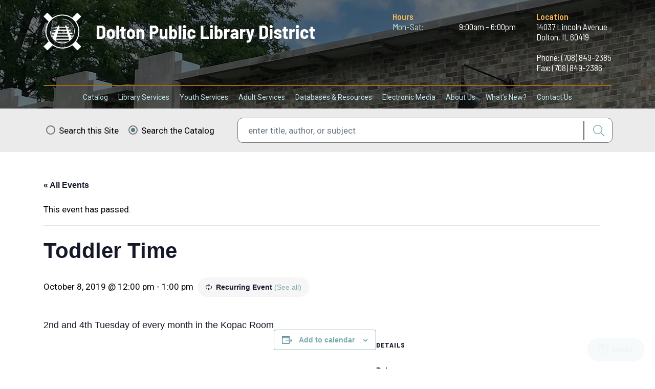

--- FILE ---
content_type: text/html; charset=UTF-8
request_url: https://www.doltonpubliclibrary.org/event/toddler-time/2023-05-23/
body_size: 14794
content:
<!doctype html>
<html lang="en-US">
<head>
    <link href='https://www.doltonpubliclibrary.org/wp-content/themes/dolton/assets/media/logo-favicon.png' rel='shortcut icon' />
<meta content='text/html;charset=utf-8' http-equiv='content-type' />
<meta content='width=device-width, initial-scale=1' name='viewport' />
<meta name='theme-color' content='#448AFF' />
<meta name='msapplication-navbutton-color' content='#448AFF'>
<link href='https://www.doltonpubliclibrary.org/manifest.json' rel='manifest' />
<meta name='apple-mobile-web-app-capable' content='yes' />
<meta name='apple-mobile-web-app-status-bar-style' content='black-translucent' />
<link href='https://www.doltonpubliclibrary.org/wp-content/themes/dolton/assets/media/ios/touch-icon-76x76.png' rel='apple-touch-icon' sizes='76x76' />
<link href='https://www.doltonpubliclibrary.org/wp-content/themes/dolton/assets/media/ios/touch-icon-120x120.png' rel='apple-touch-icon' sizes='120x120' />
<link href='https://www.doltonpubliclibrary.org/wp-content/themes/dolton/assets/media/ios/touch-icon-152x152.png' rel='apple-touch-icon' sizes='152x152' />
<link href='https://www.doltonpubliclibrary.org/wp-content/themes/dolton/assets/media/ios/touch-icon-180x180.png' rel='apple-touch-icon' sizes='180x180' />
<link href='https://www.doltonpubliclibrary.org/wp-content/themes/dolton/assets/media/ios/touch-icon-1024x1024.png' rel='apple-touch-icon' sizes='1024x1024' />
<link href='https://www.doltonpubliclibrary.org/wp-content/themes/dolton/assets/media/ios/startup-image-640x960.png' media='(device-width: 320px) and (device-height: 480px) and (-webkit-device-pixel-ratio: 2) and (orientation: portrait)' rel='apple-touch-startup-image' />
<link href='https://www.doltonpubliclibrary.org/wp-content/themes/dolton/assets/media/ios/startup-image-960x640.png' media='(device-width: 320px) and (device-height: 480px) and (-webkit-device-pixel-ratio: 2) and (orientation: landscape)' rel='apple-touch-startup-image' />
<link href='https://www.doltonpubliclibrary.org/wp-content/themes/dolton/assets/media/ios/startup-image-640x1136.png' media='(device-width: 320px) and (device-height: 568px) and (-webkit-device-pixel-ratio: 2) and (orientation: portrait)' rel='apple-touch-startup-image' />
<link href='https://www.doltonpubliclibrary.org/wp-content/themes/dolton/assets/media/ios/startup-image-1136x640.png' media='(device-width: 320px) and (device-height: 568px) and (-webkit-device-pixel-ratio: 2) and (orientation: landscape)' rel='apple-touch-startup-image' />
<link href='https://www.doltonpubliclibrary.org/wp-content/themes/dolton/assets/media/ios/startup-image-750x1334.png' media='(device-width: 375px) and (device-height: 667px) and (-webkit-device-pixel-ratio: 2) and (orientation: portrait)' rel='apple-touch-startup-image' />
<link href='https://www.doltonpubliclibrary.org/wp-content/themes/dolton/assets/media/ios/startup-image-1334x750.png' media='(device-width: 375px) and (device-height: 667px) and (-webkit-device-pixel-ratio: 2) and (orientation: landscape)' rel='apple-touch-startup-image' />
<link href='https://www.doltonpubliclibrary.org/wp-content/themes/dolton/assets/media/ios/startup-image-1242x2208.png' media='(device-width: 414px) and (device-height: 736px) and (-webkit-device-pixel-ratio: 3) and (orientation: portrait)' rel='apple-touch-startup-image' />
<link href='https://www.doltonpubliclibrary.org/wp-content/themes/dolton/assets/media/ios/startup-image-2208x1242.png' media='(device-width: 414px) and (device-height: 736px) and (-webkit-device-pixel-ratio: 3) and (orientation: landscape)' rel='apple-touch-startup-image' />
<link href='https://www.doltonpubliclibrary.org/wp-content/themes/dolton/assets/media/ios/startup-image-1125x2436.png' media='(device-width: 375px) and (device-height: 812px) and (-webkit-device-pixel-ratio: 3) and (orientation: portrait)' rel='apple-touch-startup-image' />
<link href='https://www.doltonpubliclibrary.org/wp-content/themes/dolton/assets/media/ios/startup-image-2436x1125.png' media='(device-width: 375px) and (device-height: 812px) and (-webkit-device-pixel-ratio: 3) and (orientation: landscape)' rel='apple-touch-startup-image' />
<link href='https://www.doltonpubliclibrary.org/wp-content/themes/dolton/assets/media/ios/startup-image-828x1792.png' media='(device-width: 414px) and (device-height: 896px) and (-webkit-device-pixel-ratio: 2) and (orientation: portrait)' rel='apple-touch-startup-image' />
<link href='https://www.doltonpubliclibrary.org/wp-content/themes/dolton/assets/media/ios/startup-image-1792x828.png' media='(device-width: 414px) and (device-height: 896px) and (-webkit-device-pixel-ratio: 2) and (orientation: landscape)' rel='apple-touch-startup-image' />
<link href='https://www.doltonpubliclibrary.org/wp-content/themes/dolton/assets/media/ios/startup-image-1242x2688.png' media='(device-width: 414px) and (device-height: 896px) and (-webkit-device-pixel-ratio: 3) and (orientation: portrait)' rel='apple-touch-startup-image' />
<link href='https://www.doltonpubliclibrary.org/wp-content/themes/dolton/assets/media/ios/startup-image-2688x1242.png' media='(device-width: 414px) and (device-height: 896px) and (-webkit-device-pixel-ratio: 3) and (orientation: landscape)' rel='apple-touch-startup-image' />
<link href='https://www.doltonpubliclibrary.org/wp-content/themes/dolton/assets/media/ios/startup-image-768x1024.png' media='(device-width: 768px) and (device-height: 1024px) and (-webkit-device-pixel-ratio: 1) and (orientation: portrait)' rel='apple-touch-startup-image' />
<link href='https://www.doltonpubliclibrary.org/wp-content/themes/dolton/assets/media/ios/startup-image-1024x768.png' media='(device-width: 768px) and (device-height: 1024px) and (-webkit-device-pixel-ratio: 1) and (orientation: landscape)' rel='apple-touch-startup-image' />
<link href='https://www.doltonpubliclibrary.org/wp-content/themes/dolton/assets/media/ios/startup-image-1536x2048.png' media='(device-width: 768px) and (device-height: 1024px) and (-webkit-device-pixel-ratio: 2) and (orientation: portrait)' rel='apple-touch-startup-image' />
<link href='https://www.doltonpubliclibrary.org/wp-content/themes/dolton/assets/media/ios/startup-image-2048x1536.png' media='(device-width: 768px) and (device-height: 1024px) and (-webkit-device-pixel-ratio: 2) and (orientation: landscape)' rel='apple-touch-startup-image' />
<link href='https://www.doltonpubliclibrary.org/wp-content/themes/dolton/assets/media/ios/startup-image-1668x2224.png' media='(device-width: 834px) and (device-height: 1112px) and (-webkit-device-pixel-ratio: 2) and (orientation: portrait)' rel='apple-touch-startup-image' />
<link href='https://www.doltonpubliclibrary.org/wp-content/themes/dolton/assets/media/ios/startup-image-2224x1668.png' media='(device-width: 834px) and (device-height: 1112px) and (-webkit-device-pixel-ratio: 2) and (orientation: landscape)' rel='apple-touch-startup-image' />
<link href='https://www.doltonpubliclibrary.org/wp-content/themes/dolton/assets/media/ios/startup-image-2048x2732.png' media='(device-width: 1024px) and (device-height: 1366px) and (-webkit-device-pixel-ratio: 2) and (orientation: portrait)' rel='apple-touch-startup-image' />
<link href='https://www.doltonpubliclibrary.org/wp-content/themes/dolton/assets/media/ios/startup-image-2732x2048.png' media='(device-width: 1024px) and (device-height: 1366px) and (-webkit-device-pixel-ratio: 2) and (orientation: landscape)' rel='apple-touch-startup-image' />
<link rel='stylesheet' id='tribe-events-views-v2-bootstrap-datepicker-styles-css' href='https://www.doltonpubliclibrary.org/wp-content/plugins/the-events-calendar/vendor/bootstrap-datepicker/css/bootstrap-datepicker.standalone.min.css' type='text/css' media='all' />
<link rel='stylesheet' id='tec-variables-skeleton-css' href='https://www.doltonpubliclibrary.org/wp-content/plugins/the-events-calendar/common/build/css/variables-skeleton.css' type='text/css' media='all' />
<link rel='stylesheet' id='tribe-common-skeleton-style-css' href='https://www.doltonpubliclibrary.org/wp-content/plugins/the-events-calendar/common/build/css/common-skeleton.css' type='text/css' media='all' />
<link rel='stylesheet' id='tribe-tooltipster-css-css' href='https://www.doltonpubliclibrary.org/wp-content/plugins/the-events-calendar/common/vendor/tooltipster/tooltipster.bundle.min.css' type='text/css' media='all' />
<link rel='stylesheet' id='tribe-events-views-v2-skeleton-css' href='https://www.doltonpubliclibrary.org/wp-content/plugins/the-events-calendar/build/css/views-skeleton.css' type='text/css' media='all' />
<link rel='stylesheet' id='tec-variables-full-css' href='https://www.doltonpubliclibrary.org/wp-content/plugins/the-events-calendar/common/build/css/variables-full.css' type='text/css' media='all' />
<link rel='stylesheet' id='tribe-common-full-style-css' href='https://www.doltonpubliclibrary.org/wp-content/plugins/the-events-calendar/common/build/css/common-full.css' type='text/css' media='all' />
<link rel='stylesheet' id='tribe-events-views-v2-full-css' href='https://www.doltonpubliclibrary.org/wp-content/plugins/the-events-calendar/build/css/views-full.css' type='text/css' media='all' />
<link rel='stylesheet' id='tribe-events-views-v2-print-css' href='https://www.doltonpubliclibrary.org/wp-content/plugins/the-events-calendar/build/css/views-print.css' type='text/css' media='print' />
<link rel='stylesheet' id='tribe-events-pro-views-v2-print-css' href='https://www.doltonpubliclibrary.org/wp-content/plugins/events-calendar-pro/build/css/views-print.css' type='text/css' media='print' />
<meta name='robots' content='index, follow, max-image-preview:large, max-snippet:-1, max-video-preview:-1' />

	<!-- This site is optimized with the Yoast SEO plugin v26.8 - https://yoast.com/product/yoast-seo-wordpress/ -->
	<title>Toddler Time - Dolton Public Library District</title>
	<link rel="canonical" href="https://www.doltonpubliclibrary.org/event/toddler-time/2019-10-08/" />
	<meta property="og:locale" content="en_US" />
	<meta property="og:type" content="article" />
	<meta property="og:title" content="Toddler Time - Dolton Public Library District" />
	<meta property="og:description" content="2nd and 4th Tuesday of every month in the Kopac Room" />
	<meta property="og:url" content="https://www.doltonpubliclibrary.org/event/toddler-time/2019-10-08/" />
	<meta property="og:site_name" content="Dolton Public Library District" />
	<meta property="article:modified_time" content="2019-11-14T17:53:42+00:00" />
	<meta name="twitter:card" content="summary_large_image" />
	<script type="application/ld+json" class="yoast-schema-graph">{"@context":"https://schema.org","@graph":[{"@type":"WebPage","@id":"https://www.doltonpubliclibrary.org/event/toddler-time/2019-10-08/","url":"https://www.doltonpubliclibrary.org/event/toddler-time/2019-10-08/","name":"Toddler Time - Dolton Public Library District","isPartOf":{"@id":"https://www.doltonpubliclibrary.org/#website"},"datePublished":"2019-10-16T17:14:13+00:00","dateModified":"2019-11-14T17:53:42+00:00","breadcrumb":{"@id":"https://www.doltonpubliclibrary.org/event/toddler-time/2019-10-08/#breadcrumb"},"inLanguage":"en-US","potentialAction":[{"@type":"ReadAction","target":["https://www.doltonpubliclibrary.org/event/toddler-time/2019-10-08/"]}]},{"@type":"BreadcrumbList","@id":"https://www.doltonpubliclibrary.org/event/toddler-time/2019-10-08/#breadcrumb","itemListElement":[{"@type":"ListItem","position":1,"name":"Home","item":"https://www.doltonpubliclibrary.org/"},{"@type":"ListItem","position":2,"name":"Events","item":"https://www.doltonpubliclibrary.org/events/"},{"@type":"ListItem","position":3,"name":"Toddler Time"}]},{"@type":"WebSite","@id":"https://www.doltonpubliclibrary.org/#website","url":"https://www.doltonpubliclibrary.org/","name":"Dolton Public Library District","description":"","potentialAction":[{"@type":"SearchAction","target":{"@type":"EntryPoint","urlTemplate":"https://www.doltonpubliclibrary.org/?s={search_term_string}"},"query-input":{"@type":"PropertyValueSpecification","valueRequired":true,"valueName":"search_term_string"}}],"inLanguage":"en-US"},{"@type":"Event","name":"Toddler Time","description":"2nd and 4th Tuesday of every month in the Kopac Room","url":"https://www.doltonpubliclibrary.org/event/toddler-time/2019-10-08/","eventAttendanceMode":"https://schema.org/OfflineEventAttendanceMode","eventStatus":"https://schema.org/EventScheduled","startDate":"2019-10-08T12:00:00+00:00","endDate":"2019-10-08T13:00:00+00:00","@id":"https://www.doltonpubliclibrary.org/event/toddler-time/2019-10-08/#event","mainEntityOfPage":{"@id":"https://www.doltonpubliclibrary.org/event/toddler-time/2019-10-08/"}}]}</script>
	<!-- / Yoast SEO plugin. -->


<link rel='dns-prefetch' href='//connect.facebook.net' />
<link rel='dns-prefetch' href='//www.googletagmanager.com' />
<link rel='preconnect' href='https://maps.googleapis.com' />
<link rel='preconnect' href='https://maps.gstatic.com' />
<link rel='prefetch' href='https://www.doltonpubliclibrary.org/wp-content/themes/dolton/assets/scripts/modern.614af772.js' />
<link rel='prefetch' href='https://connect.facebook.net/en_US/sdk.js' />
<link rel='prefetch' href='https://www.doltonpubliclibrary.org/wp-content/plugins/the-events-calendar/vendor/bootstrap-datepicker/js/bootstrap-datepicker.min.js' />
<link rel='prefetch' href='https://www.doltonpubliclibrary.org/wp-content/plugins/the-events-calendar/build/js/views/viewport.js' />
<link rel='prefetch' href='https://www.doltonpubliclibrary.org/wp-content/plugins/the-events-calendar/build/js/views/accordion.js' />
<link rel='prefetch' href='https://www.doltonpubliclibrary.org/wp-content/plugins/the-events-calendar/build/js/views/view-selector.js' />
<link rel='prefetch' href='https://www.doltonpubliclibrary.org/wp-content/plugins/the-events-calendar/build/js/views/ical-links.js' />
<link rel='prefetch' href='https://www.doltonpubliclibrary.org/wp-content/plugins/the-events-calendar/build/js/views/navigation-scroll.js' />
<link rel='prefetch' href='https://www.doltonpubliclibrary.org/wp-content/plugins/the-events-calendar/build/js/views/multiday-events.js' />
<link rel='prefetch' href='https://www.doltonpubliclibrary.org/wp-content/plugins/the-events-calendar/build/js/views/month-mobile-events.js' />
<link rel='prefetch' href='https://www.doltonpubliclibrary.org/wp-content/plugins/the-events-calendar/build/js/views/month-grid.js' />
<link rel='prefetch' href='https://www.doltonpubliclibrary.org/wp-content/plugins/the-events-calendar/build/js/views/tooltip.js' />
<link rel='prefetch' href='https://www.doltonpubliclibrary.org/wp-content/plugins/the-events-calendar/build/js/views/events-bar.js' />
<link rel='prefetch' href='https://www.doltonpubliclibrary.org/wp-content/plugins/the-events-calendar/build/js/views/events-bar-inputs.js' />
<link rel='prefetch' href='https://www.doltonpubliclibrary.org/wp-content/plugins/the-events-calendar/build/js/views/datepicker.js' />
<link rel='prefetch' href='https://www.doltonpubliclibrary.org/wp-content/plugins/the-events-calendar/build/js/views/breakpoints.js' />
<link rel='prefetch' href='https://www.doltonpubliclibrary.org/wp-content/plugins/the-events-calendar/common/build/js/user-agent.js' />
<link rel='prefetch' href='https://www.doltonpubliclibrary.org/wp-content/plugins/events-calendar-pro/build/js/views/week-grid-scroller.js' />
<link rel='prefetch' href='https://www.doltonpubliclibrary.org/wp-content/plugins/events-calendar-pro/build/js/views/week-day-selector.js' />
<link rel='prefetch' href='https://www.doltonpubliclibrary.org/wp-content/plugins/events-calendar-pro/build/js/views/week-multiday-toggle.js' />
<link rel='prefetch' href='https://www.doltonpubliclibrary.org/wp-content/plugins/events-calendar-pro/build/js/views/week-event-link.js' />
<link rel='prefetch' href='https://www.doltonpubliclibrary.org/wp-content/plugins/events-calendar-pro/build/js/views/map-events-scroller.js' />
<link rel='prefetch' href='https://www.doltonpubliclibrary.org/wp-content/plugins/events-calendar-pro/build/js/views/map-events.js' />
<link rel='prefetch' href='https://www.doltonpubliclibrary.org/wp-content/plugins/events-calendar-pro/build/js/views/map-provider-google-maps.js' />
<link rel='prefetch' href='https://www.doltonpubliclibrary.org/wp-content/plugins/events-calendar-pro/build/js/views/map-no-venue-modal.js' />
<link rel='prefetch' href='https://www.doltonpubliclibrary.org/wp-content/plugins/events-calendar-pro/build/js/views/tooltip-pro.js' />
<link rel='prefetch' href='https://www.doltonpubliclibrary.org/wp-content/plugins/events-calendar-pro/build/js/views/multiday-events-pro.js' />
<link rel='prefetch' href='https://www.doltonpubliclibrary.org/wp-content/plugins/events-calendar-pro/build/js/views/toggle-recurrence.js' />
<link rel='prefetch' href='https://www.doltonpubliclibrary.org/wp-content/plugins/events-calendar-pro/build/js/views/datepicker-pro.js' />
<link rel='prefetch' href='https://www.doltonpubliclibrary.org/wp-content/plugins/events-calendar-pro/build/js/events-virtual-single.js' />
<link rel='prefetch' href='https://www.googletagmanager.com/gtag/js?id=GT-TB7GZPV' />
<link rel='prefetch' href='https://www.doltonpubliclibrary.org/wp-content/themes/dolton/assets/styles/modern.746993f3.css' />
<link rel='prefetch' href='https://www.doltonpubliclibrary.org/wp-content/plugins/events-calendar-pro/build/css/tribe-events-pro-full.css' />
<link rel='prefetch' href='https://www.doltonpubliclibrary.org/wp-content/plugins/the-events-calendar/vendor/bootstrap-datepicker/css/bootstrap-datepicker.standalone.min.css' />
<link rel='prefetch' href='https://www.doltonpubliclibrary.org/wp-content/plugins/the-events-calendar/build/css/views-skeleton.css' />
<link rel='prefetch' href='https://www.doltonpubliclibrary.org/wp-content/plugins/the-events-calendar/build/css/views-full.css' />
<link rel='prefetch' href='https://www.doltonpubliclibrary.org/wp-content/plugins/the-events-calendar/build/css/views-print.css' />
<link rel='prefetch' href='https://www.doltonpubliclibrary.org/wp-content/plugins/events-calendar-pro/build/css/views-print.css' />
<link rel='prefetch' href='https://www.doltonpubliclibrary.org/wp-content/plugins/events-calendar-pro/build/css/events-virtual-skeleton.css' />
<link rel='prefetch' href='https://www.doltonpubliclibrary.org/wp-content/plugins/events-calendar-pro/build/css/events-virtual-full.css' />
<link rel='prefetch' href='https://www.doltonpubliclibrary.org/wp-content/plugins/events-calendar-pro/build/css/events-virtual-single-skeleton.css' />
<link rel='prefetch' href='https://www.doltonpubliclibrary.org/wp-content/plugins/events-calendar-pro/build/css/events-virtual-single-full.css' />
<link rel='prefetch' href='https://www.doltonpubliclibrary.org/wp-content/plugins/events-calendar-pro/build/css/events-single.css' />
<link rel='prefetch' href='https://www.doltonpubliclibrary.org/wp-content/plugins/events-calendar-pro/build/css/tribe-events-pro-mini-calendar-block.css' />
<link rel='prefetch' href='https://www.doltonpubliclibrary.org/wp-content/plugins/the-events-calendar/build/css/tribe-events-single-skeleton.css' />
<link rel='prefetch' href='https://www.doltonpubliclibrary.org/wp-content/plugins/the-events-calendar/build/css/tribe-events-single-full.css' />
<link rel='prefetch' href='https://www.doltonpubliclibrary.org/wp-content/plugins/events-calendar-pro/build/css/events-virtual-single-v2-skeleton.css' />
<link rel='prefetch' href='https://www.doltonpubliclibrary.org/wp-content/plugins/events-calendar-pro/build/css/events-virtual-single-v2-full.css' />
<link rel='prefetch' href='/wp-includes/css/dist/block-library/style.min.css' />
<link rel="alternate" type="application/rss+xml" title="Dolton Public Library District &raquo; Feed" href="https://www.doltonpubliclibrary.org/feed/" />
<link rel="alternate" type="text/calendar" title="Dolton Public Library District &raquo; iCal Feed" href="https://www.doltonpubliclibrary.org/events/?ical=1" />
<link rel="alternate" title="oEmbed (JSON)" type="application/json+oembed" href="https://www.doltonpubliclibrary.org/wp-json/oembed/1.0/embed?url=https%3A%2F%2Fwww.doltonpubliclibrary.org%2Fevent%2Ftoddler-time%2F2019-10-08%2F" />
<link rel="alternate" title="oEmbed (XML)" type="text/xml+oembed" href="https://www.doltonpubliclibrary.org/wp-json/oembed/1.0/embed?url=https%3A%2F%2Fwww.doltonpubliclibrary.org%2Fevent%2Ftoddler-time%2F2019-10-08%2F&#038;format=xml" />
<style id='wp-img-auto-sizes-contain-inline-css' type='text/css'>
img:is([sizes=auto i],[sizes^="auto," i]){contain-intrinsic-size:3000px 1500px}
/*# sourceURL=wp-img-auto-sizes-contain-inline-css */
</style>
<link rel='preload' as='style' onload="this.rel='stylesheet'" id='doltonpld-fontawesome-fonts-css' href='https://use.fontawesome.com/releases/v5.8.1/css/all.css' type='text/css' media='all' />
<noscript><link rel='stylesheet' id='doltonpld-fontawesome-fonts-css' href='https://use.fontawesome.com/releases/v5.8.1/css/all.css' type='text/css' media='all' />
</noscript><link rel='preload' as='style' onload="this.rel='stylesheet'" id='doltonpld-google-fonts-css' href='https://fonts.googleapis.com/css?family=Barlow+Semi+Condensed%3A400%2C400i%2C600%2C600i%2C700%2C700i%7CRoboto%3A400%2C400i%2C700%2C700i%2C900%2C900i&#038;display=swap&#038;ver=6.9' type='text/css' media='all' />
<noscript><link rel='stylesheet' id='doltonpld-google-fonts-css' href='https://fonts.googleapis.com/css?family=Barlow+Semi+Condensed%3A400%2C400i%2C600%2C600i%2C700%2C700i%7CRoboto%3A400%2C400i%2C700%2C700i%2C900%2C900i&#038;display=swap&#038;ver=6.9' type='text/css' media='all' />
</noscript><link rel='preload' as='style' onload="this.rel='stylesheet'" id='doltonpld-typekit-fonts-css' href='https://use.typekit.net/bkr8yqa.css' type='text/css' media='all' />
<noscript><link rel='stylesheet' id='doltonpld-typekit-fonts-css' href='https://use.typekit.net/bkr8yqa.css' type='text/css' media='all' />
</noscript><link rel='stylesheet' id='doltonpld-styles-modern-css' href='https://www.doltonpubliclibrary.org/wp-content/themes/dolton/assets/styles/modern.746993f3.css' type='text/css' media='all' />
<link rel='stylesheet' id='tribe-events-full-pro-calendar-style-css' href='https://www.doltonpubliclibrary.org/wp-content/plugins/events-calendar-pro/build/css/tribe-events-pro-full.css' type='text/css' media='all' />
<link rel='stylesheet' id='tribe-events-virtual-skeleton-css' href='https://www.doltonpubliclibrary.org/wp-content/plugins/events-calendar-pro/build/css/events-virtual-skeleton.css' type='text/css' media='all' />
<link rel='stylesheet' id='tribe-events-virtual-full-css' href='https://www.doltonpubliclibrary.org/wp-content/plugins/events-calendar-pro/build/css/events-virtual-full.css' type='text/css' media='all' />
<link rel='stylesheet' id='tribe-events-virtual-single-skeleton-css' href='https://www.doltonpubliclibrary.org/wp-content/plugins/events-calendar-pro/build/css/events-virtual-single-skeleton.css' type='text/css' media='all' />
<link rel='stylesheet' id='tribe-events-virtual-single-full-css' href='https://www.doltonpubliclibrary.org/wp-content/plugins/events-calendar-pro/build/css/events-virtual-single-full.css' type='text/css' media='all' />
<link rel='stylesheet' id='tec-events-pro-single-css' href='https://www.doltonpubliclibrary.org/wp-content/plugins/events-calendar-pro/build/css/events-single.css' type='text/css' media='all' />
<link rel='stylesheet' id='tribe-events-calendar-pro-style-css' href='https://www.doltonpubliclibrary.org/wp-content/plugins/events-calendar-pro/build/css/tribe-events-pro-full.css' type='text/css' media='all' />
<link rel='stylesheet' id='tribe-events-pro-mini-calendar-block-styles-css' href='https://www.doltonpubliclibrary.org/wp-content/plugins/events-calendar-pro/build/css/tribe-events-pro-mini-calendar-block.css' type='text/css' media='all' />
<link rel='stylesheet' id='tribe-events-v2-single-skeleton-css' href='https://www.doltonpubliclibrary.org/wp-content/plugins/the-events-calendar/build/css/tribe-events-single-skeleton.css' type='text/css' media='all' />
<link rel='stylesheet' id='tribe-events-v2-single-skeleton-full-css' href='https://www.doltonpubliclibrary.org/wp-content/plugins/the-events-calendar/build/css/tribe-events-single-full.css' type='text/css' media='all' />
<link rel='stylesheet' id='tribe-events-virtual-single-v2-skeleton-css' href='https://www.doltonpubliclibrary.org/wp-content/plugins/events-calendar-pro/build/css/events-virtual-single-v2-skeleton.css' type='text/css' media='all' />
<link rel='stylesheet' id='tribe-events-virtual-single-v2-full-css' href='https://www.doltonpubliclibrary.org/wp-content/plugins/events-calendar-pro/build/css/events-virtual-single-v2-full.css' type='text/css' media='all' />
<link rel='stylesheet' id='wp-block-library-css' href='https://www.doltonpubliclibrary.org/wp-includes/css/dist/block-library/style.min.css' type='text/css' media='all' />
<style id='global-styles-inline-css' type='text/css'>
:root{--wp--preset--aspect-ratio--square: 1;--wp--preset--aspect-ratio--4-3: 4/3;--wp--preset--aspect-ratio--3-4: 3/4;--wp--preset--aspect-ratio--3-2: 3/2;--wp--preset--aspect-ratio--2-3: 2/3;--wp--preset--aspect-ratio--16-9: 16/9;--wp--preset--aspect-ratio--9-16: 9/16;--wp--preset--color--black: #000000;--wp--preset--color--cyan-bluish-gray: #abb8c3;--wp--preset--color--white: #ffffff;--wp--preset--color--pale-pink: #f78da7;--wp--preset--color--vivid-red: #cf2e2e;--wp--preset--color--luminous-vivid-orange: #ff6900;--wp--preset--color--luminous-vivid-amber: #fcb900;--wp--preset--color--light-green-cyan: #7bdcb5;--wp--preset--color--vivid-green-cyan: #00d084;--wp--preset--color--pale-cyan-blue: #8ed1fc;--wp--preset--color--vivid-cyan-blue: #0693e3;--wp--preset--color--vivid-purple: #9b51e0;--wp--preset--gradient--vivid-cyan-blue-to-vivid-purple: linear-gradient(135deg,rgb(6,147,227) 0%,rgb(155,81,224) 100%);--wp--preset--gradient--light-green-cyan-to-vivid-green-cyan: linear-gradient(135deg,rgb(122,220,180) 0%,rgb(0,208,130) 100%);--wp--preset--gradient--luminous-vivid-amber-to-luminous-vivid-orange: linear-gradient(135deg,rgb(252,185,0) 0%,rgb(255,105,0) 100%);--wp--preset--gradient--luminous-vivid-orange-to-vivid-red: linear-gradient(135deg,rgb(255,105,0) 0%,rgb(207,46,46) 100%);--wp--preset--gradient--very-light-gray-to-cyan-bluish-gray: linear-gradient(135deg,rgb(238,238,238) 0%,rgb(169,184,195) 100%);--wp--preset--gradient--cool-to-warm-spectrum: linear-gradient(135deg,rgb(74,234,220) 0%,rgb(151,120,209) 20%,rgb(207,42,186) 40%,rgb(238,44,130) 60%,rgb(251,105,98) 80%,rgb(254,248,76) 100%);--wp--preset--gradient--blush-light-purple: linear-gradient(135deg,rgb(255,206,236) 0%,rgb(152,150,240) 100%);--wp--preset--gradient--blush-bordeaux: linear-gradient(135deg,rgb(254,205,165) 0%,rgb(254,45,45) 50%,rgb(107,0,62) 100%);--wp--preset--gradient--luminous-dusk: linear-gradient(135deg,rgb(255,203,112) 0%,rgb(199,81,192) 50%,rgb(65,88,208) 100%);--wp--preset--gradient--pale-ocean: linear-gradient(135deg,rgb(255,245,203) 0%,rgb(182,227,212) 50%,rgb(51,167,181) 100%);--wp--preset--gradient--electric-grass: linear-gradient(135deg,rgb(202,248,128) 0%,rgb(113,206,126) 100%);--wp--preset--gradient--midnight: linear-gradient(135deg,rgb(2,3,129) 0%,rgb(40,116,252) 100%);--wp--preset--font-size--small: 13px;--wp--preset--font-size--medium: 20px;--wp--preset--font-size--large: 36px;--wp--preset--font-size--x-large: 42px;--wp--preset--spacing--20: 0.44rem;--wp--preset--spacing--30: 0.67rem;--wp--preset--spacing--40: 1rem;--wp--preset--spacing--50: 1.5rem;--wp--preset--spacing--60: 2.25rem;--wp--preset--spacing--70: 3.38rem;--wp--preset--spacing--80: 5.06rem;--wp--preset--shadow--natural: 6px 6px 9px rgba(0, 0, 0, 0.2);--wp--preset--shadow--deep: 12px 12px 50px rgba(0, 0, 0, 0.4);--wp--preset--shadow--sharp: 6px 6px 0px rgba(0, 0, 0, 0.2);--wp--preset--shadow--outlined: 6px 6px 0px -3px rgb(255, 255, 255), 6px 6px rgb(0, 0, 0);--wp--preset--shadow--crisp: 6px 6px 0px rgb(0, 0, 0);}:where(.is-layout-flex){gap: 0.5em;}:where(.is-layout-grid){gap: 0.5em;}body .is-layout-flex{display: flex;}.is-layout-flex{flex-wrap: wrap;align-items: center;}.is-layout-flex > :is(*, div){margin: 0;}body .is-layout-grid{display: grid;}.is-layout-grid > :is(*, div){margin: 0;}:where(.wp-block-columns.is-layout-flex){gap: 2em;}:where(.wp-block-columns.is-layout-grid){gap: 2em;}:where(.wp-block-post-template.is-layout-flex){gap: 1.25em;}:where(.wp-block-post-template.is-layout-grid){gap: 1.25em;}.has-black-color{color: var(--wp--preset--color--black) !important;}.has-cyan-bluish-gray-color{color: var(--wp--preset--color--cyan-bluish-gray) !important;}.has-white-color{color: var(--wp--preset--color--white) !important;}.has-pale-pink-color{color: var(--wp--preset--color--pale-pink) !important;}.has-vivid-red-color{color: var(--wp--preset--color--vivid-red) !important;}.has-luminous-vivid-orange-color{color: var(--wp--preset--color--luminous-vivid-orange) !important;}.has-luminous-vivid-amber-color{color: var(--wp--preset--color--luminous-vivid-amber) !important;}.has-light-green-cyan-color{color: var(--wp--preset--color--light-green-cyan) !important;}.has-vivid-green-cyan-color{color: var(--wp--preset--color--vivid-green-cyan) !important;}.has-pale-cyan-blue-color{color: var(--wp--preset--color--pale-cyan-blue) !important;}.has-vivid-cyan-blue-color{color: var(--wp--preset--color--vivid-cyan-blue) !important;}.has-vivid-purple-color{color: var(--wp--preset--color--vivid-purple) !important;}.has-black-background-color{background-color: var(--wp--preset--color--black) !important;}.has-cyan-bluish-gray-background-color{background-color: var(--wp--preset--color--cyan-bluish-gray) !important;}.has-white-background-color{background-color: var(--wp--preset--color--white) !important;}.has-pale-pink-background-color{background-color: var(--wp--preset--color--pale-pink) !important;}.has-vivid-red-background-color{background-color: var(--wp--preset--color--vivid-red) !important;}.has-luminous-vivid-orange-background-color{background-color: var(--wp--preset--color--luminous-vivid-orange) !important;}.has-luminous-vivid-amber-background-color{background-color: var(--wp--preset--color--luminous-vivid-amber) !important;}.has-light-green-cyan-background-color{background-color: var(--wp--preset--color--light-green-cyan) !important;}.has-vivid-green-cyan-background-color{background-color: var(--wp--preset--color--vivid-green-cyan) !important;}.has-pale-cyan-blue-background-color{background-color: var(--wp--preset--color--pale-cyan-blue) !important;}.has-vivid-cyan-blue-background-color{background-color: var(--wp--preset--color--vivid-cyan-blue) !important;}.has-vivid-purple-background-color{background-color: var(--wp--preset--color--vivid-purple) !important;}.has-black-border-color{border-color: var(--wp--preset--color--black) !important;}.has-cyan-bluish-gray-border-color{border-color: var(--wp--preset--color--cyan-bluish-gray) !important;}.has-white-border-color{border-color: var(--wp--preset--color--white) !important;}.has-pale-pink-border-color{border-color: var(--wp--preset--color--pale-pink) !important;}.has-vivid-red-border-color{border-color: var(--wp--preset--color--vivid-red) !important;}.has-luminous-vivid-orange-border-color{border-color: var(--wp--preset--color--luminous-vivid-orange) !important;}.has-luminous-vivid-amber-border-color{border-color: var(--wp--preset--color--luminous-vivid-amber) !important;}.has-light-green-cyan-border-color{border-color: var(--wp--preset--color--light-green-cyan) !important;}.has-vivid-green-cyan-border-color{border-color: var(--wp--preset--color--vivid-green-cyan) !important;}.has-pale-cyan-blue-border-color{border-color: var(--wp--preset--color--pale-cyan-blue) !important;}.has-vivid-cyan-blue-border-color{border-color: var(--wp--preset--color--vivid-cyan-blue) !important;}.has-vivid-purple-border-color{border-color: var(--wp--preset--color--vivid-purple) !important;}.has-vivid-cyan-blue-to-vivid-purple-gradient-background{background: var(--wp--preset--gradient--vivid-cyan-blue-to-vivid-purple) !important;}.has-light-green-cyan-to-vivid-green-cyan-gradient-background{background: var(--wp--preset--gradient--light-green-cyan-to-vivid-green-cyan) !important;}.has-luminous-vivid-amber-to-luminous-vivid-orange-gradient-background{background: var(--wp--preset--gradient--luminous-vivid-amber-to-luminous-vivid-orange) !important;}.has-luminous-vivid-orange-to-vivid-red-gradient-background{background: var(--wp--preset--gradient--luminous-vivid-orange-to-vivid-red) !important;}.has-very-light-gray-to-cyan-bluish-gray-gradient-background{background: var(--wp--preset--gradient--very-light-gray-to-cyan-bluish-gray) !important;}.has-cool-to-warm-spectrum-gradient-background{background: var(--wp--preset--gradient--cool-to-warm-spectrum) !important;}.has-blush-light-purple-gradient-background{background: var(--wp--preset--gradient--blush-light-purple) !important;}.has-blush-bordeaux-gradient-background{background: var(--wp--preset--gradient--blush-bordeaux) !important;}.has-luminous-dusk-gradient-background{background: var(--wp--preset--gradient--luminous-dusk) !important;}.has-pale-ocean-gradient-background{background: var(--wp--preset--gradient--pale-ocean) !important;}.has-electric-grass-gradient-background{background: var(--wp--preset--gradient--electric-grass) !important;}.has-midnight-gradient-background{background: var(--wp--preset--gradient--midnight) !important;}.has-small-font-size{font-size: var(--wp--preset--font-size--small) !important;}.has-medium-font-size{font-size: var(--wp--preset--font-size--medium) !important;}.has-large-font-size{font-size: var(--wp--preset--font-size--large) !important;}.has-x-large-font-size{font-size: var(--wp--preset--font-size--x-large) !important;}
/*# sourceURL=global-styles-inline-css */
</style>

<style id='classic-theme-styles-inline-css' type='text/css'>
/*! This file is auto-generated */
.wp-block-button__link{color:#fff;background-color:#32373c;border-radius:9999px;box-shadow:none;text-decoration:none;padding:calc(.667em + 2px) calc(1.333em + 2px);font-size:1.125em}.wp-block-file__button{background:#32373c;color:#fff;text-decoration:none}
/*# sourceURL=/wp-includes/css/classic-themes.min.css */
</style>
<style id='dominant-color-styles-inline-css' type='text/css'>
img[data-dominant-color]:not(.has-transparency) { background-color: var(--dominant-color); }
/*# sourceURL=dominant-color-styles-inline-css */
</style>
<script type="text/javascript" defer='defer' src="https://www.doltonpubliclibrary.org/wp-includes/js/jquery/jquery.min.js" id="jquery-core-js"></script>
<script type="text/javascript" defer='defer' src="https://www.doltonpubliclibrary.org/wp-includes/js/jquery/jquery-migrate.min.js" id="jquery-migrate-js"></script>
<script type="text/javascript" defer='defer' src="https://www.doltonpubliclibrary.org/wp-content/plugins/the-events-calendar/common/build/js/tribe-common.js" id="tribe-common-js"></script>
<script type="text/javascript" defer='defer' src="https://www.doltonpubliclibrary.org/wp-content/plugins/the-events-calendar/build/js/views/breakpoints.js" id="tribe-events-views-v2-breakpoints-js"></script>

<!-- Google tag (gtag.js) snippet added by Site Kit -->
<!-- Google Analytics snippet added by Site Kit -->
<script type="text/javascript" defer='defer' src="https://www.googletagmanager.com/gtag/js?id=GT-TB7GZPV" id="google_gtagjs-js" async></script>
<script type="text/javascript" id="google_gtagjs-js-after">
/* <![CDATA[ */
window.dataLayer = window.dataLayer || [];function gtag(){dataLayer.push(arguments);}
gtag("set","linker",{"domains":["www.doltonpubliclibrary.org"]});
gtag("js", new Date());
gtag("set", "developer_id.dZTNiMT", true);
gtag("config", "GT-TB7GZPV");
//# sourceURL=google_gtagjs-js-after
/* ]]> */
</script>
<link rel="https://api.w.org/" href="https://www.doltonpubliclibrary.org/wp-json/" /><link rel="alternate" title="JSON" type="application/json" href="https://www.doltonpubliclibrary.org/wp-json/wp/v2/tribe_events/472" /><link rel="EditURI" type="application/rsd+xml" title="RSD" href="https://www.doltonpubliclibrary.org/xmlrpc.php?rsd" />

<meta name="generator" content="auto-sizes 1.7.0">
<meta name="generator" content="dominant-color-images 1.2.0">
<meta name="generator" content="Site Kit by Google 1.171.0" /><meta name="generator" content="performance-lab 4.0.1; plugins: auto-sizes, dominant-color-images, embed-optimizer, image-prioritizer, performant-translations, speculation-rules, webp-uploads">
<meta name="generator" content="performant-translations 1.2.0">
<meta name="generator" content="webp-uploads 2.6.1">
<meta name="tec-api-version" content="v1"><meta name="tec-api-origin" content="https://www.doltonpubliclibrary.org"><link rel="alternate" href="https://www.doltonpubliclibrary.org/wp-json/tribe/events/v1/events/472" /><noscript><style>.__js {display: none !important;}</style></noscript>
<meta name="generator" content="speculation-rules 1.6.0">
<meta data-od-replaced-content="optimization-detective 1.0.0-beta4" name="generator" content="optimization-detective 1.0.0-beta4; url_metric_groups={0:empty, 480:empty, 600:empty, 782:empty}">
<meta name="generator" content="embed-optimizer 1.0.0-beta3">
<meta name="generator" content="image-prioritizer 1.0.0-beta3">
</head>

<body class="wp-singular tribe_events-template-default single single-tribe_events postid-472 wp-theme-dolton tribe-events-page-template tribe-no-js tribe-filter-live events-single tribe-events-style-full tribe-events-style-theme">
<div id="page" class="site">
    
	<header id="masthead" class="site-header header-main">
		<div class="container">
			<div class="header-top">

				<div class="logo">
					<a href="https://www.doltonpubliclibrary.org/">
					<img data-od-unknown-tag data-od-xpath="/HTML/BODY/DIV[@id=&apos;page&apos;]/*[1][self::HEADER]/*[1][self::DIV]/*[1][self::DIV]/*[1][self::DIV]/*[1][self::A]/*[1][self::IMG]" class="desktop-logo" src="https://www.doltonpubliclibrary.org/wp-content/uploads/2019/03/logo.png" alt="logo">
					<img data-od-unknown-tag data-od-xpath="/HTML/BODY/DIV[@id=&apos;page&apos;]/*[1][self::HEADER]/*[1][self::DIV]/*[1][self::DIV]/*[1][self::DIV]/*[1][self::A]/*[2][self::IMG]" class="mobile-logo" src="https://www.doltonpubliclibrary.org/wp-content/themes/dolton/assets/media/mobile-logo.png" alt="logo" /></a>
				</div>
				<div class="location-hours row">
					<div class="box">
						<h6>Hours</h6>						<ul>
														<li><span>Mon-Sat:</span>9:00am - 6:00pm</li>																											</ul>
					</div>
					<div class="box">
						<h6>Location</h6>						<address>14037 Lincoln Avenue<br />
Dolton, IL 60419<br /><br />

Phone: (708) 849-2385<br />
Fax: (708) 849-2386 </address>											</div>
				</div>
				<div class="clearfix"></div>
			</div>

			<div class="main-menu">

					<nav id="site-navigation" class="main-navigation">

						<div class="menu-menu-1-container"><ul id="primary-menu" class="menu"><li id="menu-item-430" class="menu-item menu-item-type-custom menu-item-object-custom menu-item-430"><a target="_blank" href="https://dos.swanlibraries.net">Catalog</a></li>
<li id="menu-item-426" class="menu-item menu-item-type-custom menu-item-object-custom menu-item-has-children menu-item-426"><a href="#">Library Services</a>
<ul class="sub-menu">
	<li id="menu-item-410" class="menu-item menu-item-type-post_type menu-item-object-page menu-item-410"><a href="https://www.doltonpubliclibrary.org/library-services/library-cards/">Library Cards</a></li>
	<li id="menu-item-409" class="menu-item menu-item-type-post_type menu-item-object-page menu-item-409"><a href="https://www.doltonpubliclibrary.org/library-services/loan-policy/">Loan Policy</a></li>
	<li id="menu-item-408" class="menu-item menu-item-type-post_type menu-item-object-page menu-item-408"><a href="https://www.doltonpubliclibrary.org/library-services/interlibrary-loan-policy/">Interlibrary Loan Policy</a></li>
	<li id="menu-item-407" class="menu-item menu-item-type-post_type menu-item-object-page menu-item-407"><a href="https://www.doltonpubliclibrary.org/library-services/fines-and-fees/">Fines and fees</a></li>
	<li id="menu-item-406" class="menu-item menu-item-type-post_type menu-item-object-page menu-item-406"><a href="https://www.doltonpubliclibrary.org/library-services/community-rooms/">Meeting/Community Rooms</a></li>
	<li id="menu-item-405" class="menu-item menu-item-type-post_type menu-item-object-page menu-item-405"><a href="https://www.doltonpubliclibrary.org/library-services/computers-and-internet-use-policy/">Computers and Internet Use Policy</a></li>
	<li id="menu-item-404" class="menu-item menu-item-type-post_type menu-item-object-page menu-item-404"><a href="https://www.doltonpubliclibrary.org/library-services/using-the-librarys-wireless-connection/">Using the Library’s Wireless Connection</a></li>
	<li id="menu-item-403" class="menu-item menu-item-type-post_type menu-item-object-page menu-item-403"><a href="https://www.doltonpubliclibrary.org/library-services/fax-services/">Fax Services</a></li>
	<li id="menu-item-7610" class="menu-item menu-item-type-post_type menu-item-object-page menu-item-7610"><a href="https://www.doltonpubliclibrary.org/library-services/remote-printing-eprint/">Remote Printing / ePrint</a></li>
	<li id="menu-item-402" class="menu-item menu-item-type-post_type menu-item-object-page menu-item-402"><a href="https://www.doltonpubliclibrary.org/library-services/museum-adventure-pass/">Museum Adventure Pass</a></li>
	<li id="menu-item-4210" class="menu-item menu-item-type-post_type menu-item-object-page menu-item-4210"><a href="https://www.doltonpubliclibrary.org/library-services/notary-services/">Notary Services</a></li>
	<li id="menu-item-438" class="menu-item menu-item-type-post_type menu-item-object-page menu-item-438"><a href="https://www.doltonpubliclibrary.org/library-services/register-to-vote/">Register to Vote</a></li>
	<li id="menu-item-437" class="menu-item menu-item-type-post_type menu-item-object-page menu-item-437"><a href="https://www.doltonpubliclibrary.org/library-services/proctoring-services/">Proctoring Services</a></li>
</ul>
</li>
<li id="menu-item-32" class="menu-item menu-item-type-post_type menu-item-object-page menu-item-has-children menu-item-32"><a href="https://www.doltonpubliclibrary.org/youth-services/">Youth Services</a>
<ul class="sub-menu">
	<li id="menu-item-360" class="menu-item menu-item-type-post_type menu-item-object-page menu-item-360"><a href="https://www.doltonpubliclibrary.org/youth-services/kids-corner/">Kid’s Corner</a></li>
	<li id="menu-item-359" class="menu-item menu-item-type-post_type menu-item-object-page menu-item-359"><a href="https://www.doltonpubliclibrary.org/youth-services/middle-schoolers/">Middle Schoolers</a></li>
	<li id="menu-item-358" class="menu-item menu-item-type-post_type menu-item-object-page menu-item-358"><a href="https://www.doltonpubliclibrary.org/youth-services/high-schoolers/">High Schoolers</a></li>
	<li id="menu-item-357" class="menu-item menu-item-type-post_type menu-item-object-page menu-item-357"><a href="https://www.doltonpubliclibrary.org/youth-services/childrens-programs/">Children’s Programs</a></li>
	<li id="menu-item-3509" class="menu-item menu-item-type-custom menu-item-object-custom menu-item-3509"><a href="/word/">Word of the Week</a></li>
	<li id="menu-item-4845" class="menu-item menu-item-type-custom menu-item-object-custom menu-item-4845"><a href="https://www.doltonpubliclibrary.org/wp-content/uploads/2022/09/Housing-U-1.pdf">Housing U</a></li>
</ul>
</li>
<li id="menu-item-429" class="menu-item menu-item-type-custom menu-item-object-custom menu-item-has-children menu-item-429"><a href="#">Adult Services</a>
<ul class="sub-menu">
	<li id="menu-item-379" class="menu-item menu-item-type-post_type menu-item-object-page menu-item-379"><a href="https://www.doltonpubliclibrary.org/adult-services/reference-services/">Reference Services</a></li>
	<li id="menu-item-380" class="menu-item menu-item-type-post_type menu-item-object-page menu-item-380"><a href="https://www.doltonpubliclibrary.org/adult-services/large-print-collections/">Large Print Collections</a></li>
	<li id="menu-item-381" class="menu-item menu-item-type-post_type menu-item-object-page menu-item-381"><a href="https://www.doltonpubliclibrary.org/adult-services/black-author-book-discussions/">Black Author Book Discussions</a></li>
	<li id="menu-item-3607" class="menu-item menu-item-type-post_type menu-item-object-page menu-item-3607"><a href="https://www.doltonpubliclibrary.org/seniors/">Seniors</a></li>
</ul>
</li>
<li id="menu-item-25" class="menu-item menu-item-type-post_type menu-item-object-page menu-item-has-children menu-item-25"><a href="https://www.doltonpubliclibrary.org/databases-resources/">Databases &#038; Resources</a>
<ul class="sub-menu">
	<li id="menu-item-1960" class="menu-item menu-item-type-post_type menu-item-object-page menu-item-1960"><a href="https://www.doltonpubliclibrary.org/databases-resources/job-searching-resources/">Job Searching Resources</a></li>
	<li id="menu-item-1959" class="menu-item menu-item-type-post_type menu-item-object-page menu-item-1959"><a href="https://www.doltonpubliclibrary.org/databases-resources/top-homeschool-resources/">Top Homeschool Resources</a></li>
	<li id="menu-item-2084" class="menu-item menu-item-type-post_type menu-item-object-page menu-item-2084"><a href="https://www.doltonpubliclibrary.org/databases-resources/senior-discounts/">Senior Discounts</a></li>
	<li id="menu-item-2083" class="menu-item menu-item-type-post_type menu-item-object-page menu-item-2083"><a href="https://www.doltonpubliclibrary.org/databases-resources/genealogy-resources/">Genealogy Resources</a></li>
	<li id="menu-item-2082" class="menu-item menu-item-type-post_type menu-item-object-page menu-item-2082"><a href="https://www.doltonpubliclibrary.org/databases-resources/virtual-museum-and-entertainment-tours/">Virtual Museum and Entertainment Tours</a></li>
	<li id="menu-item-2384" class="menu-item menu-item-type-post_type menu-item-object-page menu-item-2384"><a href="https://www.doltonpubliclibrary.org/zoom-assistance/">Zoom Assistance</a></li>
	<li id="menu-item-2632" class="menu-item menu-item-type-custom menu-item-object-custom menu-item-2632"><a href="https://myshopper.biz/">The Shopper</a></li>
</ul>
</li>
<li id="menu-item-28" class="menu-item menu-item-type-post_type menu-item-object-page menu-item-has-children menu-item-28"><a href="https://www.doltonpubliclibrary.org/electronic-media/">Electronic Media</a>
<ul class="sub-menu">
	<li id="menu-item-5647" class="menu-item menu-item-type-post_type menu-item-object-page menu-item-5647"><a href="https://www.doltonpubliclibrary.org/electronic-media/linkedin-learning/">Linkedin Learning</a></li>
	<li id="menu-item-3663" class="menu-item menu-item-type-post_type menu-item-object-page menu-item-3663"><a href="https://www.doltonpubliclibrary.org/electronic-media/newsbank/">Newsbank</a></li>
	<li id="menu-item-3619" class="menu-item menu-item-type-post_type menu-item-object-page menu-item-3619"><a href="https://www.doltonpubliclibrary.org/electronic-media/burbio/">Burbio</a></li>
	<li id="menu-item-1976" class="menu-item menu-item-type-post_type menu-item-object-page menu-item-1976"><a href="https://www.doltonpubliclibrary.org/swan-library-services-mobile-app/">Swan Library Services Mobile App</a></li>
	<li id="menu-item-2402" class="menu-item menu-item-type-post_type menu-item-object-page menu-item-2402"><a href="https://www.doltonpubliclibrary.org/ebsco-databases/">Ebsco Databases</a></li>
	<li id="menu-item-1977" class="menu-item menu-item-type-post_type menu-item-object-page menu-item-1977"><a href="https://www.doltonpubliclibrary.org/electronic-media/hoopla/">Hoopla</a></li>
	<li id="menu-item-1978" class="menu-item menu-item-type-post_type menu-item-object-page menu-item-1978"><a href="https://www.doltonpubliclibrary.org/electronic-media/creative-bug/">Creative Bug</a></li>
</ul>
</li>
<li id="menu-item-20" class="menu-item menu-item-type-post_type menu-item-object-page menu-item-has-children menu-item-20"><a href="https://www.doltonpubliclibrary.org/about-us/">About Us</a>
<ul class="sub-menu">
	<li id="menu-item-346" class="menu-item menu-item-type-post_type menu-item-object-page menu-item-346"><a href="https://www.doltonpubliclibrary.org/about-us/mission-statement/">Mission Statement</a></li>
	<li id="menu-item-341" class="menu-item menu-item-type-post_type menu-item-object-page menu-item-341"><a href="https://www.doltonpubliclibrary.org/about-us/library-hours/">Library Hours &#038; Holidays</a></li>
	<li id="menu-item-345" class="menu-item menu-item-type-post_type menu-item-object-page menu-item-345"><a href="https://www.doltonpubliclibrary.org/about-us/policies-of-the-library/">Policies of the Library</a></li>
	<li id="menu-item-344" class="menu-item menu-item-type-post_type menu-item-object-page menu-item-344"><a href="https://www.doltonpubliclibrary.org/about-us/board-of-trustees/">Board of Trustees</a></li>
	<li id="menu-item-343" class="menu-item menu-item-type-post_type menu-item-object-page menu-item-343"><a href="https://www.doltonpubliclibrary.org/about-us/board-meeting-minutes-and-agendas/">Board Meetings, Minutes and Agendas</a></li>
	<li id="menu-item-342" class="menu-item menu-item-type-post_type menu-item-object-page menu-item-342"><a href="https://www.doltonpubliclibrary.org/about-us/employment-at-the-library/">Employment at the Library</a></li>
	<li id="menu-item-439" class="menu-item menu-item-type-post_type menu-item-object-page menu-item-439"><a href="https://www.doltonpubliclibrary.org/about-us/foia/">FOIA</a></li>
	<li id="menu-item-4726" class="menu-item menu-item-type-custom menu-item-object-custom menu-item-4726"><a href="https://health1.aetna.com/app/public/#/one/insurerCode=AETNACVS_I&#038;brandCode=ALICSI/machine-readable-transparency-in-coverage?searchTerm=105852869&#038;lock=true">MRF &#8211; Aetna</a></li>
	<li id="menu-item-7284" class="menu-item menu-item-type-custom menu-item-object-custom menu-item-7284"><a href="https://www.bcbsil.com/asomrf?EIN=363997496">MRF &#8211; BCBS of IL</a></li>
</ul>
</li>
<li id="menu-item-1996" class="menu-item menu-item-type-custom menu-item-object-custom menu-item-1996"><a href="https://www.doltonpubliclibrary.org/news/">What&#8217;s New?</a></li>
<li id="menu-item-24" class="menu-item menu-item-type-post_type menu-item-object-page menu-item-24"><a href="https://www.doltonpubliclibrary.org/contact-us/">Contact Us</a></li>
</ul></div>					</nav><!-- #site-navigation -->

			</div>
		</div>
	</header><!-- #masthead -->

<div id="content" class="site-content">

<section data-od-xpath="/HTML/BODY/DIV[@id=&apos;page&apos;]/*[2][self::DIV]/*[1][self::SECTION]" class="banner-section aboutus-banner innerpage-banner" style="background-image: url('https://www.doltonpubliclibrary.org/wp-content/uploads/2020/08/dolton-head3-1920x526.jpg');">

        <div class="banner-form search-section">
        <div class="container">
            <form id="search-form" action="https://www.doltonpubliclibrary.org" method="GET" rel="noopener" target="_blank">
    <div class="form-row form-row-radio">
        <div class="form-group">
            <input type="radio" name="mode" id="search-site" value="website" autocomplete="off">
            <label class="label" for="search-site">Search this Site</label>
        </div>
        <div class="form-group">
            <input type="radio" name="mode" id="search-catalog" value="catalog" autocomplete="off" checked="checked">
            <label class="label" for="search-catalog">Search the Catalog</label>
        </div>
    </div>
    <div class="form-row form-row-text">
        <div class="form-group">
            <label class="sr-only" for="search_box">enter title, author, or subject</label>
            <input type="text" class="form-control" id="search_box"  placeholder="enter title, author, or subject" name="s">
            <button type="submit">
                <span class="screen-reader-text">Search</span>
            </button>
        </div>
    </div>
</form>
        </div>
    </div>
</section>

<section class="about-section content-section">
    <div class="container">
        <div class="row">
            <div class="col-12 left-content">
                <div class="content-main">
                    <div class="tribe-events-before-html"></div><span class="tribe-events-ajax-loading"><img data-od-unknown-tag data-od-xpath="/HTML/BODY/DIV[@id=&apos;page&apos;]/*[2][self::DIV]/*[2][self::SECTION]/*[1][self::DIV]/*[1][self::DIV]/*[1][self::DIV]/*[1][self::DIV]/*[2][self::SPAN]/*[1][self::IMG]" class="tribe-events-spinner-medium" src="https://www.doltonpubliclibrary.org/wp-content/plugins/the-events-calendar/src/resources/images/tribe-loading.gif" alt="Loading Events" /></span>                    
<div id="tribe-events-content" class="tribe-events-single">

	<p class="tribe-events-back">
		<a href="https://www.doltonpubliclibrary.org/events/"> &laquo; All Events</a>
	</p>

	<!-- Notices -->
	<div class="tribe-events-notices"><ul><li>This event has passed.</li></ul></div>
	<h1 class="tribe-events-single-event-title">Toddler Time</h1>
	<div class="tribe-events-schedule tribe-clearfix">
		<div><span class="tribe-event-date-start">October 8, 2019 @ 12:00 pm</span> - <span class="tribe-event-time">1:00 pm</span></div><div class="recurringinfo"><div class="event-is-recurring"><span class="tribe-events-divider">|</span>Recurring Event <a href="https://www.doltonpubliclibrary.org/event/toddler-time/all/">(See all)</a><div id="tribe-events-tooltip-472" class="tribe-events-tooltip recurring-info-tooltip"><div class="tribe-events-event-body"><p>An event every month that begins at 12:00 pm on day Second of the month, repeating indefinitely</p><p>An event every month that begins at 12:00 pm on day Fourth of the month, repeating indefinitely</p></div><span class="tribe-events-arrow"></span></div></div></div>			</div>

	<!-- Event header -->
	<div id="tribe-events-header"  data-title="Toddler Time - Dolton Public Library District" data-viewtitle="Toddler Time">
		<!-- Navigation -->
		<nav class="tribe-events-nav-pagination" aria-label="Event Navigation">
			<ul class="tribe-events-sub-nav">
				<li class="tribe-events-nav-previous"><a href="https://www.doltonpubliclibrary.org/event/stitches-and-strings-the-dpld-kitting-club/2019-10-02/"><span>&laquo;</span> Kitting Club</a></li>
				<li class="tribe-events-nav-next"><a href="https://www.doltonpubliclibrary.org/event/finding-the-root-of-it-all-the-dpld-genealogy-club/2019-10-09/">Genealogy Club <span>&raquo;</span></a></li>
			</ul>
			<!-- .tribe-events-sub-nav -->
		</nav>
	</div>
	<!-- #tribe-events-header -->

			<div id="post-472" class="post-472 tribe_events type-tribe_events status-publish hentry tribe-recurring-event tribe-recurring-event-parent">
			<!-- Event featured image, but exclude link -->
			
			<!-- Event content -->
						<div class="tribe-events-single-event-description tribe-events-content">
				<p>2nd and 4th Tuesday of every month in the Kopac Room</p>
			</div>
			<!-- .tribe-events-single-event-description -->
			<div class="tribe-events tribe-common">
	<div class="tribe-events-c-subscribe-dropdown__container">
		<div class="tribe-events-c-subscribe-dropdown">
			<div class="tribe-common-c-btn-border tribe-events-c-subscribe-dropdown__button">
				<svg
	 class="tribe-common-c-svgicon tribe-common-c-svgicon--cal-export tribe-events-c-subscribe-dropdown__export-icon" 	aria-hidden="true"
	viewBox="0 0 23 17"
	xmlns="http://www.w3.org/2000/svg"
>
	<path fill-rule="evenodd" clip-rule="evenodd" d="M.128.896V16.13c0 .211.145.383.323.383h15.354c.179 0 .323-.172.323-.383V.896c0-.212-.144-.383-.323-.383H.451C.273.513.128.684.128.896Zm16 6.742h-.901V4.679H1.009v10.729h14.218v-3.336h.901V7.638ZM1.01 1.614h14.218v2.058H1.009V1.614Z" />
	<path d="M20.5 9.846H8.312M18.524 6.953l2.89 2.909-2.855 2.855" stroke-width="1.2" stroke-linecap="round" stroke-linejoin="round"/>
</svg>
				<button
					class="tribe-events-c-subscribe-dropdown__button-text"
					aria-expanded="false"
					aria-controls="tribe-events-subscribe-dropdown-content"
					aria-label="View links to add events to your calendar"
				>
					Add to calendar				</button>
				<svg
	 class="tribe-common-c-svgicon tribe-common-c-svgicon--caret-down tribe-events-c-subscribe-dropdown__button-icon" 	aria-hidden="true"
	viewBox="0 0 10 7"
	xmlns="http://www.w3.org/2000/svg"
>
	<path fill-rule="evenodd" clip-rule="evenodd" d="M1.008.609L5 4.6 8.992.61l.958.958L5 6.517.05 1.566l.958-.958z" class="tribe-common-c-svgicon__svg-fill"/>
</svg>
			</div>
			<div id="tribe-events-subscribe-dropdown-content" class="tribe-events-c-subscribe-dropdown__content">
				<ul class="tribe-events-c-subscribe-dropdown__list">
											
<li class="tribe-events-c-subscribe-dropdown__list-item tribe-events-c-subscribe-dropdown__list-item--gcal">
	<a
		href="https://www.google.com/calendar/event?action=TEMPLATE&#038;dates=20191008T120000/20191008T130000&#038;text=Toddler%20Time&#038;details=2nd+and+4th+Tuesday+of+every+month+in+the+Kopac+Room&#038;trp=false&#038;ctz=UTC+0&#038;sprop=website:https://www.doltonpubliclibrary.org"
		class="tribe-events-c-subscribe-dropdown__list-item-link"
		target="_blank"
		rel="noopener noreferrer nofollow noindex"
	>
		Google Calendar	</a>
</li>
											
<li class="tribe-events-c-subscribe-dropdown__list-item tribe-events-c-subscribe-dropdown__list-item--ical">
	<a
		href="webcal://www.doltonpubliclibrary.org/event/toddler-time/2019-10-08/?ical=1"
		class="tribe-events-c-subscribe-dropdown__list-item-link"
		target="_blank"
		rel="noopener noreferrer nofollow noindex"
	>
		iCalendar	</a>
</li>
											
<li class="tribe-events-c-subscribe-dropdown__list-item tribe-events-c-subscribe-dropdown__list-item--outlook-365">
	<a
		href="https://outlook.office.com/owa/?path=/calendar/action/compose&#038;rrv=addevent&#038;startdt=2019-10-08T12%3A00%3A00%2B00%3A00&#038;enddt=2019-10-08T13%3A00%3A00%2B00%3A00&#038;location&#038;subject=Toddler%20Time&#038;body=2nd%20and%204th%20Tuesday%20of%20every%20month%20in%20the%20Kopac%20Room"
		class="tribe-events-c-subscribe-dropdown__list-item-link"
		target="_blank"
		rel="noopener noreferrer nofollow noindex"
	>
		Outlook 365	</a>
</li>
											
<li class="tribe-events-c-subscribe-dropdown__list-item tribe-events-c-subscribe-dropdown__list-item--outlook-live">
	<a
		href="https://outlook.live.com/owa/?path=/calendar/action/compose&#038;rrv=addevent&#038;startdt=2019-10-08T12%3A00%3A00%2B00%3A00&#038;enddt=2019-10-08T13%3A00%3A00%2B00%3A00&#038;location&#038;subject=Toddler%20Time&#038;body=2nd%20and%204th%20Tuesday%20of%20every%20month%20in%20the%20Kopac%20Room"
		class="tribe-events-c-subscribe-dropdown__list-item-link"
		target="_blank"
		rel="noopener noreferrer nofollow noindex"
	>
		Outlook Live	</a>
</li>
									</ul>
			</div>
		</div>
	</div>
</div>

			<!-- Event meta -->
						
	<div class="tribe-events-single-section tribe-events-event-meta primary tribe-clearfix">


<div class="tribe-events-meta-group tribe-events-meta-group-details">
	<h2 class="tribe-events-single-section-title"> Details </h2>
	<ul class="tribe-events-meta-list">

		
			<li class="tribe-events-meta-item">
				<span class="tribe-events-start-date-label tribe-events-meta-label">Date:</span>
				<span class="tribe-events-meta-value">
					<abbr class="tribe-events-abbr tribe-events-start-date published dtstart" title="2019-10-08"> October 8, 2019 </abbr>
				</span>
			</li>

			<li class="tribe-events-meta-item">
				<span class="tribe-events-start-time-label tribe-events-meta-label">Time:</span>
				<span class="tribe-events-meta-value">
					<div class="tribe-events-abbr tribe-events-start-time published dtstart" title="2019-10-08">
						<div class="tribe-recurring-event-time">12:00 pm - 1:00 pm</div>											</div>
				</span>
			</li>

		
		
		
		
		
		
			</ul>
</div>

	</div>


					</div> <!-- #post-x -->
			
	<!-- Event footer -->
	<div id="tribe-events-footer">
		<!-- Navigation -->
		<nav class="tribe-events-nav-pagination" aria-label="Event Navigation">
			<ul class="tribe-events-sub-nav">
				<li class="tribe-events-nav-previous"><a href="https://www.doltonpubliclibrary.org/event/stitches-and-strings-the-dpld-kitting-club/2019-10-02/"><span>&laquo;</span> Kitting Club</a></li>
				<li class="tribe-events-nav-next"><a href="https://www.doltonpubliclibrary.org/event/finding-the-root-of-it-all-the-dpld-genealogy-club/2019-10-09/">Genealogy Club <span>&raquo;</span></a></li>
			</ul>
			<!-- .tribe-events-sub-nav -->
		</nav>
	</div>
	<!-- #tribe-events-footer -->

</div><!-- #tribe-events-content -->
                    <div class="tribe-events-after-html"></div>
<!--
This calendar is powered by The Events Calendar.
http://evnt.is/18wn
-->
                </div>
            </div>
        </div>
    </div>
</section>
	</div><!-- #content -->
	<footer id="colophon" class="site-footer">
		<div class="container">
			<div class="row">
				<div class="col-md-7 row footer-left">
					<div class="footer-logo">
						<a href="https://www.doltonpubliclibrary.org/">
						<img data-od-unknown-tag data-od-xpath="/HTML/BODY/DIV[@id=&apos;page&apos;]/*[3][self::FOOTER]/*[1][self::DIV]/*[1][self::DIV]/*[1][self::DIV]/*[1][self::DIV]/*[1][self::A]/*[1][self::IMG]" src="https://www.doltonpubliclibrary.org/wp-content/uploads/2019/04/footer-logo.png" alt="Dolton Public Library District"></a>
					</div>
					<div class="location-hours">
						<div class="box">
							<h6>Dolton Public Library District</h6>							<address>14037 Lincoln Avenue<br />
Dolton, IL 60419<br /><br />

Phone: (708) 849-2385<br />
Fax: (708) 849-2386 </address>													</div>
						<div class="box">
						<h6>Hours</h6>						<ul>
														<li><span>Mon-Sat:</span>9:00am - 6:00pm</li>																												</ul>
						</div>
					</div>
				</div>
				<div class="col-md-5">
                    <iframe src="https://www.google.com/maps/embed?pb=!1m18!1m12!1m3!1d2981.719446581436!2d-87.61062508421904!3d41.64019527924159!2m3!1f0!2f0!3f0!3m2!1i1024!2i768!4f13.1!3m3!1m2!1s0x880e214334e7c92f%3A0x213db6a0148747cb!2sDolton%20Public%20Library!5e0!3m2!1sen!2sus!4v1597785670562!5m2!1sen!2sus" width="100%" height="108" frameborder="0" style="border:0;" allowfullscreen="" aria-hidden="false" tabindex="0" title="A map showing the location of Dolton Public Library"></iframe>
				</div>
			</div>
			<div class="copy-right">
				<div class="col-left">
				<p>© Copyright 2026 Dolton Public Library District</p>        <p>All Rights Reserved </p>        <p>|  <a href="https://www.doltonpubliclibrary.org/staff-resource-page/">Staff Resources</a> |  <a href="https://www.doltonpubliclibrary.org/disclaimer/">Disclaimer</a></p>
				</div>
                			</div>
		</div>
	</footer>
</div>

<script type="speculationrules">
{"prerender":[{"source":"document","where":{"and":[{"href_matches":"/*"},{"not":{"href_matches":["/wp-*.php","/wp-admin/*","/wp-content/uploads/*","/wp-content/*","/wp-content/plugins/*","/wp-content/themes/dolton/*","/*\\?(.+)"]}},{"not":{"selector_matches":"a[rel~=\"nofollow\"]"}},{"not":{"selector_matches":".no-prerender, .no-prerender a"}},{"not":{"selector_matches":".no-prefetch, .no-prefetch a"}}]},"eagerness":"moderate"}]}
</script>
		<script>
		( function ( body ) {
			'use strict';
			body.className = body.className.replace( /\btribe-no-js\b/, 'tribe-js' );
		} )( document.body );
		</script>
		<script> /* <![CDATA[ */var tribe_l10n_datatables = {"aria":{"sort_ascending":": activate to sort column ascending","sort_descending":": activate to sort column descending"},"length_menu":"Show _MENU_ entries","empty_table":"No data available in table","info":"Showing _START_ to _END_ of _TOTAL_ entries","info_empty":"Showing 0 to 0 of 0 entries","info_filtered":"(filtered from _MAX_ total entries)","zero_records":"No matching records found","search":"Search:","all_selected_text":"All items on this page were selected. ","select_all_link":"Select all pages","clear_selection":"Clear Selection.","pagination":{"all":"All","next":"Next","previous":"Previous"},"select":{"rows":{"0":"","_":": Selected %d rows","1":": Selected 1 row"}},"datepicker":{"dayNames":["Sunday","Monday","Tuesday","Wednesday","Thursday","Friday","Saturday"],"dayNamesShort":["Sun","Mon","Tue","Wed","Thu","Fri","Sat"],"dayNamesMin":["S","M","T","W","T","F","S"],"monthNames":["January","February","March","April","May","June","July","August","September","October","November","December"],"monthNamesShort":["January","February","March","April","May","June","July","August","September","October","November","December"],"monthNamesMin":["Jan","Feb","Mar","Apr","May","Jun","Jul","Aug","Sep","Oct","Nov","Dec"],"nextText":"Next","prevText":"Prev","currentText":"Today","closeText":"Done","today":"Today","clear":"Clear"}};/* ]]> */ </script><link rel='stylesheet' id='tribe-events-pro-views-v2-skeleton-css' href='https://www.doltonpubliclibrary.org/wp-content/plugins/events-calendar-pro/build/css/views-skeleton.css' type='text/css' media='all' />
<link rel='stylesheet' id='tribe-events-pro-views-v2-full-css' href='https://www.doltonpubliclibrary.org/wp-content/plugins/events-calendar-pro/build/css/views-full.css' type='text/css' media='all' />
<script type="text/javascript" defer='defer' src="https://www.eventkeeper.com/ekfeed/DOLTON_WEBSITE-FEED.js" id="doltonpld-eventkeeper-js"></script>
<script type="text/javascript" id="doltonpld-scripts-modern-js-extra">
/* <![CDATA[ */
var l10n = [];
//# sourceURL=doltonpld-scripts-modern-js-extra
/* ]]> */
</script>
<script type="text/javascript" defer='defer' src="https://www.doltonpubliclibrary.org/wp-content/themes/dolton/assets/scripts/modern.614af772.js" id="doltonpld-scripts-modern-js"></script>
<script type="text/javascript" id="doltonpld-scripts-modern-js-after">
/* <![CDATA[ */
!function(e){var t={};function r(n){if(t[n])return t[n].exports;var o=t[n]={i:n,l:!1,exports:{}};return e[n].call(o.exports,o,o.exports,r),o.l=!0,o.exports}r.m=e,r.c=t,r.d=function(e,t,n){r.o(e,t)||Object.defineProperty(e,t,{enumerable:!0,get:n})},r.r=function(e){"undefined"!=typeof Symbol&&Symbol.toStringTag&&Object.defineProperty(e,Symbol.toStringTag,{value:"Module"}),Object.defineProperty(e,"__esModule",{value:!0})},r.t=function(e,t){if(1&t&&(e=r(e)),8&t)return e;if(4&t&&"object"==typeof e&&e&&e.__esModule)return e;var n=Object.create(null);if(r.r(n),Object.defineProperty(n,"default",{enumerable:!0,value:e}),2&t&&"string"!=typeof e)for(var o in e)r.d(n,o,function(t){return e[t]}.bind(null,o));return n},r.n=function(e){var t=e&&e.__esModule?function(){return e.default}:function(){return e};return r.d(t,"a",t),t},r.o=function(e,t){return Object.prototype.hasOwnProperty.call(e,t)},r.p="",r(r.s=145)}({145:function(e,t,r){e.exports=r(172)},172:function(e,t,r){"use strict";r.r(t),
/*! load-css-polyfill v1.2.0 - Copyright 2017-2018 Dots United GmbH - Licensed MIT */
function(e){try{return(e||window).document.createElement("link").relList.supports("preload")}catch(e){return!1}}(n)||function(e){var t=e||window,r=t.document;function n(){var e=r.querySelectorAll('link[rel="preload"][as="style"]');[].forEach.call(e,(function(e){e.rel="";var t=r.createElement("link");t.rel="stylesheet",t.href=e.href,t.media="only x";var n=function(){t.media=e.getAttribute("media")||"all",t.removeEventListener("load",n)};t.addEventListener("load",n),e.parentNode.insertBefore(t,e.nextSibling||e)}))}if(n(),"complete"!==r.readyState){var o=t.setInterval(n,300);t.addEventListener("load",(function(){n(),t.clearInterval(o)}))}}(n);var n}});

        if ('serviceWorker' in navigator) {
            window.addEventListener('load', function () {
                navigator.serviceWorker.register('https://www.doltonpubliclibrary.org/wp-content/themes/dolton/assets/scripts/service-worker.js', { scope: '/' });
            });
        }
    
//# sourceURL=doltonpld-scripts-modern-js-after
/* ]]> */
</script>
<script type="text/javascript" defer='defer' src="https://connect.facebook.net/en_US/sdk.js" id="tec-virtual-fb-sdk-js"></script>
<script type="text/javascript" defer='defer' src="https://www.doltonpubliclibrary.org/wp-content/plugins/the-events-calendar/vendor/bootstrap-datepicker/js/bootstrap-datepicker.min.js" id="tribe-events-views-v2-bootstrap-datepicker-js"></script>
<script type="text/javascript" defer='defer' src="https://www.doltonpubliclibrary.org/wp-content/plugins/the-events-calendar/build/js/views/viewport.js" id="tribe-events-views-v2-viewport-js"></script>
<script type="text/javascript" defer='defer' src="https://www.doltonpubliclibrary.org/wp-content/plugins/the-events-calendar/build/js/views/accordion.js" id="tribe-events-views-v2-accordion-js"></script>
<script type="text/javascript" defer='defer' src="https://www.doltonpubliclibrary.org/wp-content/plugins/the-events-calendar/build/js/views/view-selector.js" id="tribe-events-views-v2-view-selector-js"></script>
<script type="text/javascript" defer='defer' src="https://www.doltonpubliclibrary.org/wp-content/plugins/the-events-calendar/build/js/views/ical-links.js" id="tribe-events-views-v2-ical-links-js"></script>
<script type="text/javascript" defer='defer' src="https://www.doltonpubliclibrary.org/wp-content/plugins/the-events-calendar/build/js/views/navigation-scroll.js" id="tribe-events-views-v2-navigation-scroll-js"></script>
<script type="text/javascript" defer='defer' src="https://www.doltonpubliclibrary.org/wp-content/plugins/the-events-calendar/build/js/views/multiday-events.js" id="tribe-events-views-v2-multiday-events-js"></script>
<script type="text/javascript" defer='defer' src="https://www.doltonpubliclibrary.org/wp-content/plugins/the-events-calendar/build/js/views/month-mobile-events.js" id="tribe-events-views-v2-month-mobile-events-js"></script>
<script type="text/javascript" defer='defer' src="https://www.doltonpubliclibrary.org/wp-content/plugins/the-events-calendar/build/js/views/month-grid.js" id="tribe-events-views-v2-month-grid-js"></script>
<script type="text/javascript" defer='defer' src="https://www.doltonpubliclibrary.org/wp-content/plugins/the-events-calendar/common/vendor/tooltipster/tooltipster.bundle.min.js" id="tribe-tooltipster-js"></script>
<script type="text/javascript" defer='defer' src="https://www.doltonpubliclibrary.org/wp-content/plugins/the-events-calendar/build/js/views/tooltip.js" id="tribe-events-views-v2-tooltip-js"></script>
<script type="text/javascript" defer='defer' src="https://www.doltonpubliclibrary.org/wp-content/plugins/the-events-calendar/build/js/views/events-bar.js" id="tribe-events-views-v2-events-bar-js"></script>
<script type="text/javascript" defer='defer' src="https://www.doltonpubliclibrary.org/wp-content/plugins/the-events-calendar/build/js/views/events-bar-inputs.js" id="tribe-events-views-v2-events-bar-inputs-js"></script>
<script type="text/javascript" defer='defer' src="https://www.doltonpubliclibrary.org/wp-content/plugins/the-events-calendar/build/js/views/datepicker.js" id="tribe-events-views-v2-datepicker-js"></script>
<script type="text/javascript" defer='defer' src="https://www.doltonpubliclibrary.org/wp-content/plugins/the-events-calendar/common/build/js/user-agent.js" id="tec-user-agent-js"></script>
<script type="text/javascript" defer='defer' src="https://www.doltonpubliclibrary.org/wp-includes/js/jquery/ui/core.min.js" id="jquery-ui-core-js"></script>
<script type="text/javascript" defer='defer' src="https://www.doltonpubliclibrary.org/wp-includes/js/jquery/ui/mouse.min.js" id="jquery-ui-mouse-js"></script>
<script type="text/javascript" defer='defer' src="https://www.doltonpubliclibrary.org/wp-includes/js/jquery/ui/draggable.min.js" id="jquery-ui-draggable-js"></script>
<script type="text/javascript" defer='defer' src="https://www.doltonpubliclibrary.org/wp-content/plugins/events-calendar-pro/vendor/nanoscroller/jquery.nanoscroller.min.js" id="tribe-events-pro-views-v2-nanoscroller-js"></script>
<script type="text/javascript" defer='defer' src="https://www.doltonpubliclibrary.org/wp-content/plugins/events-calendar-pro/build/js/views/week-grid-scroller.js" id="tribe-events-pro-views-v2-week-grid-scroller-js"></script>
<script type="text/javascript" defer='defer' src="https://www.doltonpubliclibrary.org/wp-content/plugins/events-calendar-pro/build/js/views/week-day-selector.js" id="tribe-events-pro-views-v2-week-day-selector-js"></script>
<script type="text/javascript" defer='defer' src="https://www.doltonpubliclibrary.org/wp-content/plugins/events-calendar-pro/build/js/views/week-multiday-toggle.js" id="tribe-events-pro-views-v2-week-multiday-toggle-js"></script>
<script type="text/javascript" defer='defer' src="https://www.doltonpubliclibrary.org/wp-content/plugins/events-calendar-pro/build/js/views/week-event-link.js" id="tribe-events-pro-views-v2-week-event-link-js"></script>
<script type="text/javascript" defer='defer' src="https://www.doltonpubliclibrary.org/wp-content/plugins/events-calendar-pro/build/js/views/map-events-scroller.js" id="tribe-events-pro-views-v2-map-events-scroller-js"></script>
<script type="text/javascript" defer='defer' src="https://www.doltonpubliclibrary.org/wp-content/plugins/events-calendar-pro/vendor/swiper/dist/js/swiper.min.js" id="tribe-swiper-js"></script>
<script type="text/javascript" defer='defer' src="https://www.doltonpubliclibrary.org/wp-content/plugins/events-calendar-pro/build/js/views/map-no-venue-modal.js" id="tribe-events-pro-views-v2-map-no-venue-modal-js"></script>
<script type="text/javascript" defer='defer' src="https://www.doltonpubliclibrary.org/wp-content/plugins/events-calendar-pro/build/js/views/map-provider-google-maps.js" id="tribe-events-pro-views-v2-map-provider-google-maps-js"></script>
<script type="text/javascript" defer='defer' src="https://www.doltonpubliclibrary.org/wp-content/plugins/events-calendar-pro/build/js/views/map-events.js" id="tribe-events-pro-views-v2-map-events-js"></script>
<script type="text/javascript" defer='defer' src="https://www.doltonpubliclibrary.org/wp-content/plugins/events-calendar-pro/build/js/views/tooltip-pro.js" id="tribe-events-pro-views-v2-tooltip-pro-js"></script>
<script type="text/javascript" defer='defer' src="https://www.doltonpubliclibrary.org/wp-content/plugins/events-calendar-pro/build/js/views/multiday-events-pro.js" id="tribe-events-pro-views-v2-multiday-events-pro-js"></script>
<script type="text/javascript" defer='defer' src="https://www.doltonpubliclibrary.org/wp-content/plugins/events-calendar-pro/build/js/views/toggle-recurrence.js" id="tribe-events-pro-views-v2-toggle-recurrence-js"></script>
<script type="text/javascript" defer='defer' src="https://www.doltonpubliclibrary.org/wp-content/plugins/events-calendar-pro/build/js/views/datepicker-pro.js" id="tribe-events-pro-views-v2-datepicker-pro-js"></script>
<script type="text/javascript" id="tribe-events-virtual-single-js-js-extra">
/* <![CDATA[ */
var tribe_events_virtual_settings = {"facebookAppId":""};
//# sourceURL=tribe-events-virtual-single-js-js-extra
/* ]]> */
</script>
<script type="text/javascript" defer='defer' src="https://www.doltonpubliclibrary.org/wp-content/plugins/events-calendar-pro/build/js/events-virtual-single.js" id="tribe-events-virtual-single-js-js"></script>
<script type="text/javascript" defer='defer' src="https://www.doltonpubliclibrary.org/wp-content/plugins/the-events-calendar/common/build/js/utils/query-string.js" id="tribe-query-string-js"></script>
<script defer='defer' src='https://www.doltonpubliclibrary.org/wp-content/plugins/the-events-calendar/common/build/js/underscore-before.js'></script>
<script type="text/javascript" defer='defer' src="https://www.doltonpubliclibrary.org/wp-includes/js/underscore.min.js" id="underscore-js"></script>
<script defer='defer' src='https://www.doltonpubliclibrary.org/wp-content/plugins/the-events-calendar/common/build/js/underscore-after.js'></script>
<script type="text/javascript" defer='defer' src="https://www.doltonpubliclibrary.org/wp-includes/js/dist/hooks.min.js" id="wp-hooks-js"></script>
<script defer type="text/javascript" defer='defer' src="https://www.doltonpubliclibrary.org/wp-content/plugins/the-events-calendar/build/js/views/manager.js" id="tribe-events-views-v2-manager-js"></script>
<style id='tribe-events-pro-views-v2-full-inline-css' class='tec-customizer-inline-style' type='text/css'>
:root {
				/* Customizer-added Global Event styles */
				--tec-color-link-primary: #77aaad;
--tec-color-link-accent: #77aaad;
--tec-color-link-accent-hover: rgba(119,170,173, 0.8);
--tec-color-accent-primary: #77aaad;
--tec-color-accent-primary-hover: rgba(119,170,173,0.8);
--tec-color-accent-primary-multiday: rgba(119,170,173,0.24);
--tec-color-accent-primary-multiday-hover: rgba(119,170,173,0.34);
--tec-color-accent-primary-active: rgba(119,170,173,0.9);
--tec-color-accent-primary-background: rgba(119,170,173,0.07);
--tec-color-background-secondary-datepicker: rgba(119,170,173,0.5);
--tec-color-accent-primary-background-datepicker: #77aaad;
--tec-color-button-primary: #77aaad;
--tec-color-button-primary-hover: rgba(119,170,173,0.8);
--tec-color-button-primary-active: rgba(119,170,173,0.9);
--tec-color-button-primary-background: rgba(119,170,173,0.07);
--tec-color-day-marker-current-month: #77aaad;
--tec-color-day-marker-current-month-hover: rgba(119,170,173,0.8);
--tec-color-day-marker-current-month-active: rgba(119,170,173,0.9);
--tec-color-background-primary-multiday: rgba(119,170,173, 0.24);
--tec-color-background-primary-multiday-hover: rgba(119,170,173, 0.34);
--tec-color-background-primary-multiday-active: rgba(119,170,173, 0.34);
--tec-color-background-secondary-multiday: rgba(119,170,173, 0.24);
--tec-color-background-secondary-multiday-hover: rgba(119,170,173, 0.34);
			}:root {
				/* Customizer-added Events Bar styles */
				--tec-color-background-events-bar-submit-button: #77aaad;
--tec-color-background-events-bar-submit-button-hover: rgba(119,170,173, 0.8);
--tec-color-background-events-bar-submit-button-active: rgba(119,170,173, 0.9);
			}
</style>
<!-- Start of  Zendesk Widget script -->
<script id="ze-snippet" src="https://static.zdassets.com/ekr/snippet.js?key=f61efac5-39c7-47ff-b698-b0318816d9ec"> </script>
<!-- End of  Zendesk Widget script -->
<script type="application/json" id="optimization-detective-detect-args">
["https://www.doltonpubliclibrary.org/wp-content/plugins/optimization-detective/detect.min.js?ver=1.0.0-beta4",{"minViewportAspectRatio":0.40000000000000002220446049250313080847263336181640625,"maxViewportAspectRatio":2.5,"isDebug":false,"extensionModuleUrls":["https://www.doltonpubliclibrary.org/wp-content/plugins/image-prioritizer/detect.min.js?ver=1.0.0-beta3"],"restApiEndpoint":"https://www.doltonpubliclibrary.org/wp-json/optimization-detective/v1/url-metrics:store","currentETag":"094b183eee436ec448b31c9be79d8131","currentUrl":"https://www.doltonpubliclibrary.org/event/toddler-time/2023-05-23/","urlMetricSlug":"17018fb0ffa314691cea4e6c843a51da","cachePurgePostId":472,"urlMetricHMAC":"245f80197bbd02229fbed57eec242943","urlMetricGroupStatuses":[{"minimumViewportWidth":0,"maximumViewportWidth":480,"complete":false},{"minimumViewportWidth":480,"maximumViewportWidth":600,"complete":false},{"minimumViewportWidth":600,"maximumViewportWidth":782,"complete":false},{"minimumViewportWidth":782,"maximumViewportWidth":null,"complete":false}],"storageLockTTL":60,"freshnessTTL":604800,"webVitalsLibrarySrc":"https://www.doltonpubliclibrary.org/wp-content/plugins/optimization-detective/build/web-vitals.js?ver=5.1.0","gzdecodeAvailable":true,"maxUrlMetricSize":1048576}]
</script>
<script type="module">
/* <![CDATA[ */
async function load(){await new Promise((e=>{"complete"===document.readyState?e():window.addEventListener("load",e,{once:!0})})),"function"==typeof requestIdleCallback&&await new Promise((e=>{requestIdleCallback(e)}));const e=JSON.parse(document.getElementById("optimization-detective-detect-args").textContent),t=e[0],a=e[1],n=(await import(t)).default;await n(a)}load();
//# sourceURL=https://www.doltonpubliclibrary.org/wp-content/plugins/optimization-detective/detect-loader.min.js?ver=1.0.0-beta4
/* ]]> */
</script>
</body>
</html>

<!-- Dynamic page generated in 1.649 seconds. -->
<!-- Cached page generated by WP-Super-Cache on 2026-01-30 20:39:23 -->

<!-- Compression = gzip -->